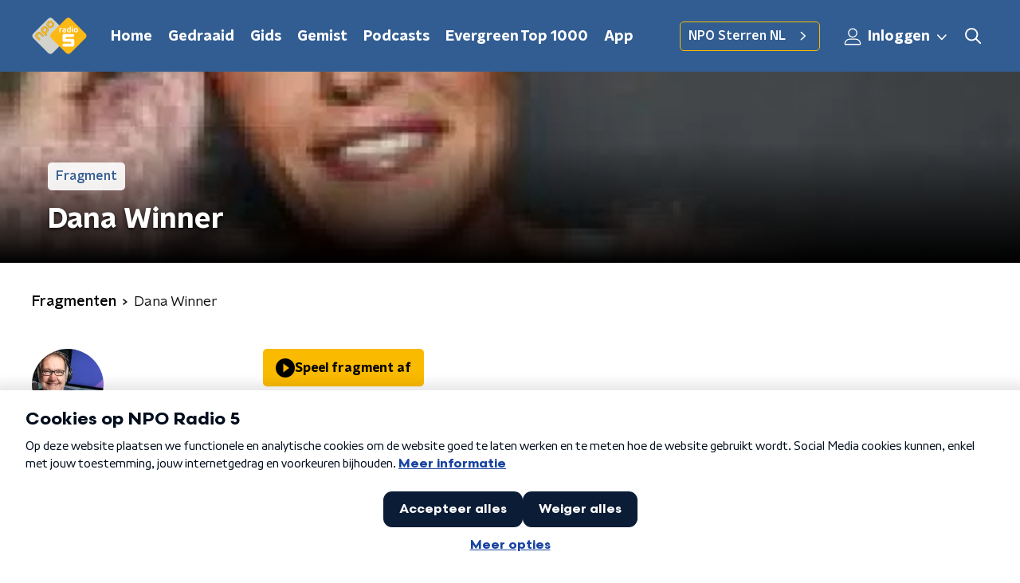

--- FILE ---
content_type: application/javascript
request_url: https://www.nporadio5.nl/_next/static/chunks/pages/evergreen-top1000-6a362fb8fa07ffc7.js
body_size: 1043
content:
(self.webpackChunk_N_E=self.webpackChunk_N_E||[]).push([[7390],{80498:function(n,e,t){(window.__NEXT_P=window.__NEXT_P||[]).push(["/evergreen-top1000",function(){return t(46744)}])},46744:function(n,e,t){"use strict";t.r(e),t.d(e,{__N_SSP:function(){return u}});var a=t(70865),r=t(26297),i=t(52322),o=t(8775),s=t(66724),c=t(21264),g=t(38366),l=t(31520),u=!0;e.default=function(n){if((0,s.V)(n))return(0,i.jsx)(l.Z,(0,a.Z)({},n));var e=n.alternatePageLogo,t=n.navigationBanners,u=n.pageHeaderBackgroundImageUrl,d=n.seo,m=n.showHeader,p=n.title,v=n.trackingObj,h=(0,r.Z)(n,["alternatePageLogo","navigationBanners","pageHeaderBackgroundImageUrl","seo","showHeader","title","trackingObj"]),k=(null===t||void 0===t?void 0:t.length)>0;return(0,i.jsx)(c.Z,{alternatePageLogo:e,hasPageHeader:!k&&!u,seo:d,title:p,trackingObj:v,children:(0,i.jsx)(o.Z,(0,a.Z)({backgroundImageComponent:g.Z,hasNavigationBanners:k,navigationBanners:t,pageHeaderBackgroundImageUrl:u,showHeader:m,title:p},h))})}},8775:function(n,e,t){"use strict";var a=t(52322),r=t(97729),i=t.n(r),o=t(45847),s=t.n(o),c=t(21300),g=t(26996);e.Z=function(n){var e=n.backgroundImageComponent,t=n.contentItems,r=n.countClock,o=n.currentUrl,l=n.eventDetails,u=n.hasNavigationBanners,d=n.isLivePreview,m=void 0!==d&&d,p=n.navigationBanners,v=n.pageHeaderBackgroundImageUrl,h=n.showHeader,k=n.slug,f=n.title,_=n.trackDetailUrl,j=n.trackHistoryUrl;return(0,a.jsxs)(a.Fragment,{children:[m&&(0,a.jsx)(s(),{src:"/scripts/iframeResizer.contentWindow.min.js"}),(0,a.jsx)(i(),{children:k&&o&&(0,a.jsx)("script",{type:"application/ld+json",children:'\n          {\n            "@context": "https://schema.org",\n            "@type": "BreadcrumbList",\n            "itemListElement": [{\n              "@type": "ListItem",\n              "position": 1,\n              "name": "'.concat(k,'",\n              "item": "').concat(o,'"\n            }]\n          }\n          ')})}),(0,a.jsx)(c.Z,{backgroundImageComponent:e,countClock:r,hasNavigationBanners:u,navigationBanners:p,pageHeaderBackgroundImageUrl:v,showHeader:h,subTitle:null===l||void 0===l?void 0:l.date,title:f}),t.map((function(n,e){return(0,a.jsx)(g.Z,{contentItem:n,isFirst:0===e,isLast:e===t.length-1,trackDetailUrl:_,trackHistoryUrl:j},e)}))]})}},45847:function(n,e,t){n.exports=t(20747)}},function(n){n.O(0,[2089,8573,6968,2821,5119,138,7429,1520,3713,4286,442,2427,4534,118,4460,9774,2888,179],(function(){return e=80498,n(n.s=e);var e}));var e=n.O();_N_E=e}]);